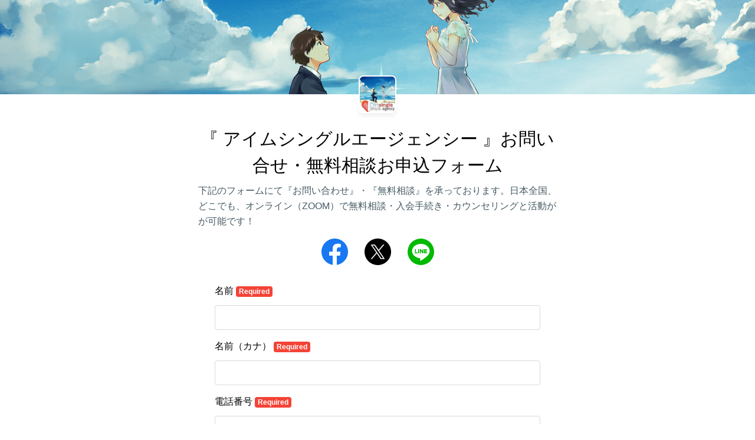

--- FILE ---
content_type: image/svg+xml
request_url: https://form.run/creator/social-icons/circle/line.svg
body_size: 702
content:
<?xml version="1.0" encoding="utf-8"?>
<!-- Generator: Adobe Illustrator 22.1.0, SVG Export Plug-In . SVG Version: 6.00 Build 0)  -->
<!DOCTYPE svg PUBLIC "-//W3C//DTD SVG 1.1//EN" "http://www.w3.org/Graphics/SVG/1.1/DTD/svg11.dtd" [
	<!ENTITY st0 "fill:#00B900;">
	<!ENTITY st1 "fill:#FFFFFF;">
]>
<svg version="1.1" id="レイヤー_1" xmlns="http://www.w3.org/2000/svg" xmlns:xlink="http://www.w3.org/1999/xlink" x="0px"
	 y="0px" viewBox="0 0 120 120" style="enable-background:new 0 0 120 120;" xml:space="preserve">
<g>
	<circle style="&st0;" cx="60" cy="60" r="60"/>
	<g id="TYPE_A_19_">
		<g>
			<path style="&st1;" d="M99.9,56.4C99.9,38.5,82,24,60,24c-22,0-39.9,14.5-39.9,32.4c0,16,14.2,29.4,33.4,32
				c1.3,0.3,3.1,0.9,3.5,2c0.4,1,0.3,2.6,0.1,3.6c0,0-0.5,2.8-0.6,3.4c-0.2,1-0.8,3.9,3.5,2.2c4.3-1.8,23-13.5,31.4-23.2h0
				C97.1,70,99.9,63.5,99.9,56.4"/>
			<g>
				<path style="&st0;" d="M51.9,47.8h-2.8c-0.4,0-0.8,0.3-0.8,0.8v17.4c0,0.4,0.3,0.8,0.8,0.8h2.8c0.4,0,0.8-0.3,0.8-0.8V48.5
					C52.7,48.1,52.3,47.8,51.9,47.8"/>
				<path style="&st0;" d="M71.2,47.8h-2.8c-0.4,0-0.8,0.3-0.8,0.8v10.3l-8-10.8c0,0,0-0.1-0.1-0.1c0,0,0,0,0,0c0,0,0,0,0,0
					c0,0,0,0,0,0c0,0,0,0,0,0c0,0,0,0,0,0c0,0,0,0,0,0c0,0,0,0,0,0c0,0,0,0,0,0c0,0,0,0,0,0c0,0,0,0,0,0c0,0,0,0,0,0c0,0,0,0,0,0
					c0,0,0,0,0,0c0,0,0,0,0,0c0,0,0,0,0,0c0,0,0,0,0,0c0,0,0,0,0,0c0,0,0,0,0,0h-2.8c-0.4,0-0.8,0.3-0.8,0.8v17.4
					c0,0.4,0.3,0.8,0.8,0.8H59c0.4,0,0.8-0.3,0.8-0.8V55.6l8,10.8c0.1,0.1,0.1,0.1,0.2,0.2c0,0,0,0,0,0c0,0,0,0,0,0c0,0,0,0,0,0
					c0,0,0,0,0,0c0,0,0,0,0,0c0,0,0,0,0,0c0,0,0,0,0.1,0c0,0,0,0,0,0c0.1,0,0.1,0,0.2,0h2.8c0.4,0,0.8-0.3,0.8-0.8V48.5
					C71.9,48.1,71.6,47.8,71.2,47.8"/>
				<path style="&st0;" d="M45.1,62.4h-7.6V48.5c0-0.4-0.3-0.8-0.8-0.8H34c-0.4,0-0.8,0.3-0.8,0.8v17.4v0c0,0.2,0.1,0.4,0.2,0.5
					c0,0,0,0,0,0c0,0,0,0,0,0c0.1,0.1,0.3,0.2,0.5,0.2h0h11.2c0.4,0,0.8-0.3,0.8-0.8v-2.8C45.9,62.7,45.6,62.4,45.1,62.4"/>
				<path style="&st0;" d="M86.6,52.1c0.4,0,0.8-0.3,0.8-0.8v-2.8c0-0.4-0.3-0.8-0.8-0.8H75.4h0c-0.2,0-0.4,0.1-0.5,0.2c0,0,0,0,0,0
					c0,0,0,0,0,0c-0.1,0.1-0.2,0.3-0.2,0.5v0v17.4v0c0,0.2,0.1,0.4,0.2,0.5c0,0,0,0,0,0c0,0,0,0,0,0c0.1,0.1,0.3,0.2,0.5,0.2h0h11.2
					c0.4,0,0.8-0.3,0.8-0.8v-2.8c0-0.4-0.3-0.8-0.8-0.8H79v-2.9h7.6c0.4,0,0.8-0.3,0.8-0.8v-2.8c0-0.4-0.3-0.8-0.8-0.8H79v-2.9H86.6
					z"/>
			</g>
		</g>
	</g>
</g>
</svg>


--- FILE ---
content_type: image/svg+xml
request_url: https://form.run/creator/social-icons/circle/x.svg
body_size: 556
content:
<svg width="150" height="150" viewBox="0 0 150 150" fill="none" xmlns="http://www.w3.org/2000/svg">
<g clip-path="url(#clip0_503_2163)">
<path d="M75 0C116.42 0 150 33.58 150 75C150 116.42 116.42 150 75 150C33.58 150 0 116.42 0 75C0 33.58 33.58 0 75 0Z" fill="black"/>
<path d="M82.5989 68.7219L112.372 34H105.318L79.4676 64.1521L58.8165 34H35L66.2277 79.5869L35 116H42.0539L69.3505 84.1652L91.1589 116H114.975L82.5904 68.7219H82.5989ZM72.9328 79.9969L69.7674 75.4527L44.6066 39.33H55.4469L75.7577 68.4827L78.923 73.0269L105.326 110.918H94.4858L72.9328 79.9969Z" fill="white"/>
</g>
<defs>
<clipPath id="clip0_503_2163">
<rect width="150" height="150" fill="white"/>
</clipPath>
</defs>
</svg>
